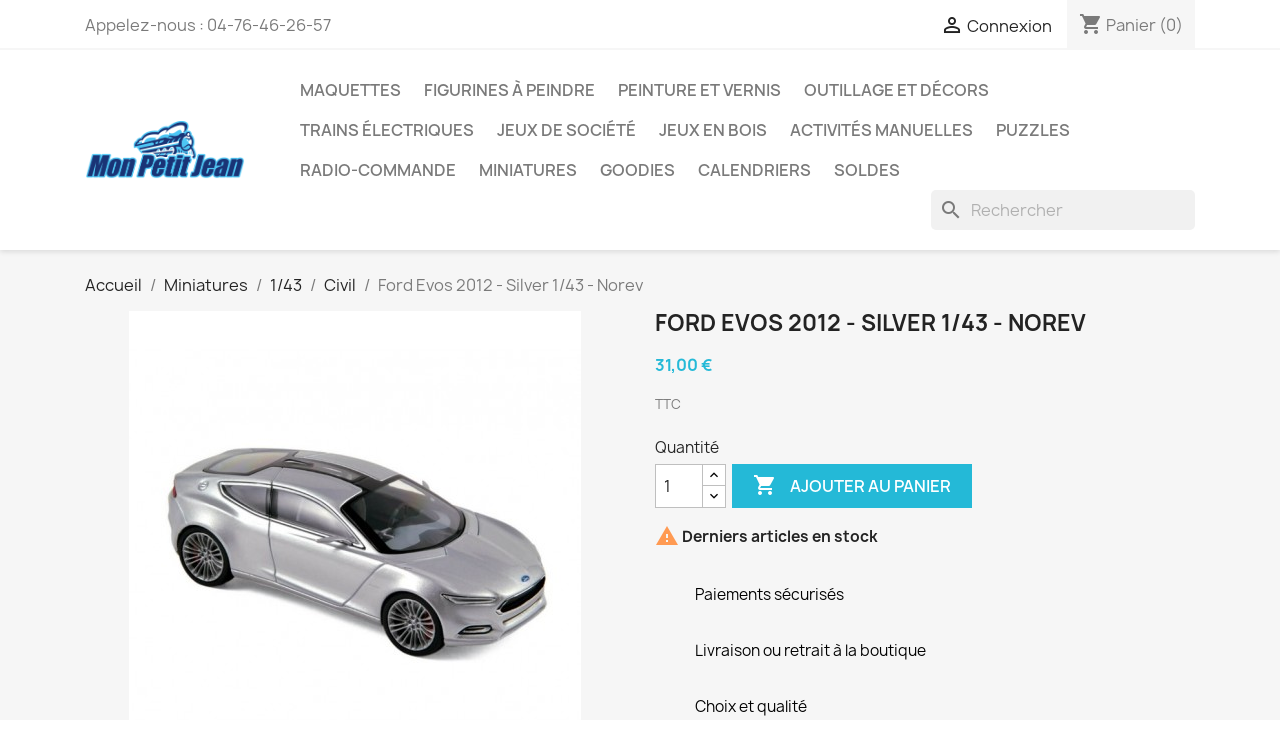

--- FILE ---
content_type: text/html; charset=utf-8
request_url: https://www.monpetitjean.fr/civil/2696-ford-evos-2012-silver-1-43-norev.html
body_size: 13379
content:
<!doctype html>
<html lang="fr-FR">

  <head>
    
      
  <meta charset="utf-8">


  <meta http-equiv="x-ua-compatible" content="ie=edge">



  <title>Ford Evos 2012 - Silver 1/43 - Norev</title>
  
    
  
  <meta name="description" content="">
  <meta name="keywords" content="">
      <meta name="robots" content="index, follow">
        <link rel="canonical" href="https://www.monpetitjean.fr/civil/2696-ford-evos-2012-silver-1-43-norev.html">
    
      
  
  
    <script type="application/ld+json">
  {
    "@context": "https://schema.org",
    "@type": "Organization",
    "name" : "Mon Petit Jean",
    "url" : "https://www.monpetitjean.fr/",
          "logo": {
        "@type": "ImageObject",
        "url":"https://www.monpetitjean.fr/img/monpetitjeanecommerce-solidairefr-logo-1586004532.jpg"
      }
      }
</script>

<script type="application/ld+json">
  {
    "@context": "https://schema.org",
    "@type": "WebPage",
    "isPartOf": {
      "@type": "WebSite",
      "url":  "https://www.monpetitjean.fr/",
      "name": "Mon Petit Jean"
    },
    "name": "Ford Evos 2012 - Silver 1/43 - Norev",
    "url":  "https://www.monpetitjean.fr/civil/2696-ford-evos-2012-silver-1-43-norev.html"
  }
</script>


  <script type="application/ld+json">
    {
      "@context": "https://schema.org",
      "@type": "BreadcrumbList",
      "itemListElement": [
                  {
            "@type": "ListItem",
            "position": 1,
            "name": "Accueil",
            "item": "https://www.monpetitjean.fr/"
          },                  {
            "@type": "ListItem",
            "position": 2,
            "name": "Miniatures",
            "item": "https://www.monpetitjean.fr/173-miniatures"
          },                  {
            "@type": "ListItem",
            "position": 3,
            "name": "1/43",
            "item": "https://www.monpetitjean.fr/175-143"
          },                  {
            "@type": "ListItem",
            "position": 4,
            "name": "Civil",
            "item": "https://www.monpetitjean.fr/177-civil"
          },                  {
            "@type": "ListItem",
            "position": 5,
            "name": "Ford Evos 2012 - Silver 1/43 - Norev",
            "item": "https://www.monpetitjean.fr/civil/2696-ford-evos-2012-silver-1-43-norev.html"
          }              ]
    }
  </script>
  
  
  
  <script type="application/ld+json">
  {
    "@context": "https://schema.org/",
    "@type": "Product",
    "name": "Ford Evos 2012 - Silver 1/43 - Norev",
    "description": "",
    "category": "Civil",
    "image" :"https://www.monpetitjean.fr/2797-home_default/ford-evos-2012-silver-1-43-norev.jpg",    "sku": "270536",
    "mpn": "270536"
        ,
    "brand": {
      "@type": "Thing",
      "name": "Mon Petit Jean"
    }
                ,
    "offers": {
      "@type": "Offer",
      "priceCurrency": "EUR",
      "name": "Ford Evos 2012 - Silver 1/43 - Norev",
      "price": "31",
      "url": "https://www.monpetitjean.fr/civil/2696-ford-evos-2012-silver-1-43-norev.html",
      "priceValidUntil": "2026-01-03",
              "image": ["https://www.monpetitjean.fr/2797-large_default/ford-evos-2012-silver-1-43-norev.jpg"],
            "sku": "270536",
      "mpn": "270536",
                        "availability": "https://schema.org/InStock",
      "seller": {
        "@type": "Organization",
        "name": "Mon Petit Jean"
      }
    }
      }
</script>

  
  
    
  

  
    <meta property="og:title" content="Ford Evos 2012 - Silver 1/43 - Norev" />
    <meta property="og:description" content="" />
    <meta property="og:url" content="https://www.monpetitjean.fr/civil/2696-ford-evos-2012-silver-1-43-norev.html" />
    <meta property="og:site_name" content="Mon Petit Jean" />
        



  <meta name="viewport" content="width=device-width, initial-scale=1">



  <link rel="icon" type="image/vnd.microsoft.icon" href="https://www.monpetitjean.fr/img/favicon.ico?1605369805">
  <link rel="shortcut icon" type="image/x-icon" href="https://www.monpetitjean.fr/img/favicon.ico?1605369805">



    <link rel="stylesheet" href="https://www.monpetitjean.fr/themes/classic/assets/css/theme.css" type="text/css" media="all">
  <link rel="stylesheet" href="https://www.monpetitjean.fr/modules/blockreassurance/views/dist/front.css" type="text/css" media="all">
  <link rel="stylesheet" href="https://www.monpetitjean.fr/modules/ps_socialfollow/views/css/ps_socialfollow.css" type="text/css" media="all">
  <link rel="stylesheet" href="https://www.monpetitjean.fr/modules/paypal/views/css/paypal_fo.css" type="text/css" media="all">
  <link rel="stylesheet" href="https://www.monpetitjean.fr/modules/ps_searchbar/ps_searchbar.css" type="text/css" media="all">
  <link rel="stylesheet" href="https://www.monpetitjean.fr/modules/mrshopmailnotifications/css/mrshopmailnotifications.css" type="text/css" media="all">
  <link rel="stylesheet" href="https://www.monpetitjean.fr/js/jquery/ui/themes/base/minified/jquery-ui.min.css" type="text/css" media="all">
  <link rel="stylesheet" href="https://www.monpetitjean.fr/js/jquery/ui/themes/base/minified/jquery.ui.theme.min.css" type="text/css" media="all">
  <link rel="stylesheet" href="https://www.monpetitjean.fr/modules/ps_imageslider/css/homeslider.css" type="text/css" media="all">




  

  <script type="text/javascript">
        var prestashop = {"cart":{"products":[],"totals":{"total":{"type":"total","label":"Total","amount":0,"value":"0,00\u00a0\u20ac"},"total_including_tax":{"type":"total","label":"Total TTC","amount":0,"value":"0,00\u00a0\u20ac"},"total_excluding_tax":{"type":"total","label":"Total HT :","amount":0,"value":"0,00\u00a0\u20ac"}},"subtotals":{"products":{"type":"products","label":"Sous-total","amount":0,"value":"0,00\u00a0\u20ac"},"discounts":null,"shipping":{"type":"shipping","label":"Livraison","amount":0,"value":""},"tax":null},"products_count":0,"summary_string":"0 articles","vouchers":{"allowed":1,"added":[]},"discounts":[],"minimalPurchase":0,"minimalPurchaseRequired":""},"currency":{"id":1,"name":"Euro","iso_code":"EUR","iso_code_num":"978","sign":"\u20ac"},"customer":{"lastname":null,"firstname":null,"email":null,"birthday":null,"newsletter":null,"newsletter_date_add":null,"optin":null,"website":null,"company":null,"siret":null,"ape":null,"is_logged":false,"gender":{"type":null,"name":null},"addresses":[]},"language":{"name":"Fran\u00e7ais (French)","iso_code":"fr","locale":"fr-FR","language_code":"fr","is_rtl":"0","date_format_lite":"d\/m\/Y","date_format_full":"d\/m\/Y H:i:s","id":1},"page":{"title":"","canonical":"https:\/\/www.monpetitjean.fr\/civil\/2696-ford-evos-2012-silver-1-43-norev.html","meta":{"title":"Ford Evos 2012 - Silver 1\/43 - Norev","description":"","keywords":"","robots":"index"},"page_name":"product","body_classes":{"lang-fr":true,"lang-rtl":false,"country-FR":true,"currency-EUR":true,"layout-full-width":true,"page-product":true,"tax-display-enabled":true,"product-id-2696":true,"product-Ford Evos 2012 - Silver 1\/43 - Norev":true,"product-id-category-177":true,"product-id-manufacturer-0":true,"product-id-supplier-0":true,"product-available-for-order":true},"admin_notifications":[]},"shop":{"name":"Mon Petit Jean","logo":"https:\/\/www.monpetitjean.fr\/img\/monpetitjeanecommerce-solidairefr-logo-1586004532.jpg","stores_icon":"https:\/\/www.monpetitjean.fr\/img\/logo_stores.png","favicon":"https:\/\/www.monpetitjean.fr\/img\/favicon.ico"},"urls":{"base_url":"https:\/\/www.monpetitjean.fr\/","current_url":"https:\/\/www.monpetitjean.fr\/civil\/2696-ford-evos-2012-silver-1-43-norev.html","shop_domain_url":"https:\/\/www.monpetitjean.fr","img_ps_url":"https:\/\/www.monpetitjean.fr\/img\/","img_cat_url":"https:\/\/www.monpetitjean.fr\/img\/c\/","img_lang_url":"https:\/\/www.monpetitjean.fr\/img\/l\/","img_prod_url":"https:\/\/www.monpetitjean.fr\/img\/p\/","img_manu_url":"https:\/\/www.monpetitjean.fr\/img\/m\/","img_sup_url":"https:\/\/www.monpetitjean.fr\/img\/su\/","img_ship_url":"https:\/\/www.monpetitjean.fr\/img\/s\/","img_store_url":"https:\/\/www.monpetitjean.fr\/img\/st\/","img_col_url":"https:\/\/www.monpetitjean.fr\/img\/co\/","img_url":"https:\/\/www.monpetitjean.fr\/themes\/classic\/assets\/img\/","css_url":"https:\/\/www.monpetitjean.fr\/themes\/classic\/assets\/css\/","js_url":"https:\/\/www.monpetitjean.fr\/themes\/classic\/assets\/js\/","pic_url":"https:\/\/www.monpetitjean.fr\/upload\/","pages":{"address":"https:\/\/www.monpetitjean.fr\/adresse","addresses":"https:\/\/www.monpetitjean.fr\/adresses","authentication":"https:\/\/www.monpetitjean.fr\/connexion","cart":"https:\/\/www.monpetitjean.fr\/panier","category":"https:\/\/www.monpetitjean.fr\/index.php?controller=category","cms":"https:\/\/www.monpetitjean.fr\/index.php?controller=cms","contact":"https:\/\/www.monpetitjean.fr\/nous-contacter","discount":"https:\/\/www.monpetitjean.fr\/reduction","guest_tracking":"https:\/\/www.monpetitjean.fr\/suivi-commande-invite","history":"https:\/\/www.monpetitjean.fr\/historique-commandes","identity":"https:\/\/www.monpetitjean.fr\/identite","index":"https:\/\/www.monpetitjean.fr\/","my_account":"https:\/\/www.monpetitjean.fr\/mon-compte","order_confirmation":"https:\/\/www.monpetitjean.fr\/confirmation-commande","order_detail":"https:\/\/www.monpetitjean.fr\/index.php?controller=order-detail","order_follow":"https:\/\/www.monpetitjean.fr\/suivi-commande","order":"https:\/\/www.monpetitjean.fr\/commande","order_return":"https:\/\/www.monpetitjean.fr\/index.php?controller=order-return","order_slip":"https:\/\/www.monpetitjean.fr\/avoirs","pagenotfound":"https:\/\/www.monpetitjean.fr\/page-introuvable","password":"https:\/\/www.monpetitjean.fr\/recuperation-mot-de-passe","pdf_invoice":"https:\/\/www.monpetitjean.fr\/index.php?controller=pdf-invoice","pdf_order_return":"https:\/\/www.monpetitjean.fr\/index.php?controller=pdf-order-return","pdf_order_slip":"https:\/\/www.monpetitjean.fr\/index.php?controller=pdf-order-slip","prices_drop":"https:\/\/www.monpetitjean.fr\/promotions","product":"https:\/\/www.monpetitjean.fr\/index.php?controller=product","search":"https:\/\/www.monpetitjean.fr\/recherche","sitemap":"https:\/\/www.monpetitjean.fr\/plan du site","stores":"https:\/\/www.monpetitjean.fr\/magasins","supplier":"https:\/\/www.monpetitjean.fr\/fournisseur","register":"https:\/\/www.monpetitjean.fr\/connexion?create_account=1","order_login":"https:\/\/www.monpetitjean.fr\/commande?login=1"},"alternative_langs":[],"theme_assets":"\/themes\/classic\/assets\/","actions":{"logout":"https:\/\/www.monpetitjean.fr\/?mylogout="},"no_picture_image":{"bySize":{"small_default":{"url":"https:\/\/www.monpetitjean.fr\/img\/p\/fr-default-small_default.jpg","width":98,"height":98},"cart_default":{"url":"https:\/\/www.monpetitjean.fr\/img\/p\/fr-default-cart_default.jpg","width":125,"height":125},"home_default":{"url":"https:\/\/www.monpetitjean.fr\/img\/p\/fr-default-home_default.jpg","width":250,"height":250},"medium_default":{"url":"https:\/\/www.monpetitjean.fr\/img\/p\/fr-default-medium_default.jpg","width":452,"height":452},"large_default":{"url":"https:\/\/www.monpetitjean.fr\/img\/p\/fr-default-large_default.jpg","width":800,"height":800}},"small":{"url":"https:\/\/www.monpetitjean.fr\/img\/p\/fr-default-small_default.jpg","width":98,"height":98},"medium":{"url":"https:\/\/www.monpetitjean.fr\/img\/p\/fr-default-home_default.jpg","width":250,"height":250},"large":{"url":"https:\/\/www.monpetitjean.fr\/img\/p\/fr-default-large_default.jpg","width":800,"height":800},"legend":""}},"configuration":{"display_taxes_label":true,"display_prices_tax_incl":true,"is_catalog":false,"show_prices":true,"opt_in":{"partner":true},"quantity_discount":{"type":"discount","label":"Remise sur prix unitaire"},"voucher_enabled":1,"return_enabled":0},"field_required":[],"breadcrumb":{"links":[{"title":"Accueil","url":"https:\/\/www.monpetitjean.fr\/"},{"title":"Miniatures","url":"https:\/\/www.monpetitjean.fr\/173-miniatures"},{"title":"1\/43","url":"https:\/\/www.monpetitjean.fr\/175-143"},{"title":"Civil","url":"https:\/\/www.monpetitjean.fr\/177-civil"},{"title":"Ford Evos 2012 - Silver 1\/43 - Norev","url":"https:\/\/www.monpetitjean.fr\/civil\/2696-ford-evos-2012-silver-1-43-norev.html"}],"count":5},"link":{"protocol_link":"https:\/\/","protocol_content":"https:\/\/"},"time":1766173581,"static_token":"d0daba65f945b7601c5dde02a27e4f4e","token":"3b185c25315e9d1715459a1ba807163f","debug":false};
        var psemailsubscription_subscription = "https:\/\/www.monpetitjean.fr\/module\/ps_emailsubscription\/subscription";
        var psr_icon_color = "#F19D76";
      </script>



  
<!-- emarketing start -->










<!-- emarketing end -->    
    <!-- Global Site Tag (gtag.js) - Google Analytics -->
    <script async src="https://www.googletagmanager.com/gtag/js?id=UA-162779120-1"></script>
    <script>
      window.dataLayer = window.dataLayer || [];
      function gtag(){dataLayer.push(arguments);}
      gtag('js', new Date());
      gtag('config', 'UA-162779120-1');
    </script>
    

<script type="application/ld+json">{"@context":"https:\/\/schema.org\/","@type":"Product","sku":"270536","mpn":"2696","name":"Ford Evos 2012 - Silver 1/43 - Norev","description":"","releaseDate":"2021-10-26 15:04:06","brand":{"@type":"Thing","name":""},"url":"https://www.monpetitjean.fr/civil/2696-ford-evos-2012-silver-1-43-norev.html","category":"Civil","image":{"@type":"ImageObject","url":"www.monpetitjean.fr/2797-large_default/ford-evos-2012-silver-1-43-norev.jpg","width":1024,"height":680},"offers":{"@type":"Offer","price":"31","priceCurrency":"EUR","availability":"https:\/\/schema.org\/InStock","itemCondition":"NewCondition","seller":{"@type":"Organization","@id":"https://www.monpetitjean.fr/","name":"Mon Petit Jean","url":"https://www.monpetitjean.fr/","logo":"https://www.monpetitjean.fr//img/monpetitjeanecommerce-solidairefr-logo-1586004532.jpg"},"url":"https://www.monpetitjean.fr/civil/2696-ford-evos-2012-silver-1-43-norev.html","priceValidUntil":"2025-12-31"}}</script>


<script>
  gtag('event', 'page_view', {
    'send_to': '',
    'user_id': {if isset($ever_customer) && $ever_customer}{$ever_customer->id|escape:'htmlall':'UTF-8'}{else}false{/if},
    'value': {$product.price|escape:'htmlall':'UTF-8'},
    'items': [{
      'id': {$product.id|escape:'htmlall':'UTF-8'},
      'google_business_vertical': 'retail'
    }, {
      'id': {$product.id|escape:'htmlall':'UTF-8'},
      'location_id': false,
      'google_business_vertical': 'custom'
    }]
  });
</script>

<link rel="preconnect" href="https://analytics.twitter.com">
<link rel="preconnect" href="https://t.co">
<link rel="preconnect" href="https://stats.g.doubleclick.net">
<link rel="preconnect" href="https://www.google-analytics.com">
<link rel="preconnect" href="https://www.googleadservices.com">
<link rel="preconnect" href="https://sjs.bizographics.com">
<link rel="preconnect" href="https://www.google.com">
<link rel="preconnect" href="https://www.facebook.com">
<link rel="preconnect" href="https://www.google.fr">
<link rel="preconnect" href="https://googleads.g.doubleclick.net">
<link rel="preconnect" href="https://static.ads-twitter.com">
<link rel="preconnect" href="https://connect.facebook.net">
<link rel="preconnect" href="https://www.googletagmanager.com">
<link rel="preconnect" href="https://px.ads.linkedin.com">
<meta name="reply-to" content="contact@monpetitjean.fr">
<meta name="identifier-url" content="www.monpetitjean.fr">
<meta name="copyright" content="Copyright &copy;2025 Mon Petit Jean">

<!-- Global Site Tag (gtag.js) - Google Analytics -->
<script async src="https://www.googletagmanager.com/gtag/js?id=UA-162779120-1"></script>
<script>
  window.dataLayer = window.dataLayer || [];
  function gtag(){dataLayer.push(arguments);}
  gtag('js', new Date());
  gtag('config', 'UA-162779120-1');
</script>




    
  <meta property="og:type" content="product">
      <meta property="og:image" content="https://www.monpetitjean.fr/2797-large_default/ford-evos-2012-silver-1-43-norev.jpg">
  
      <meta property="product:pretax_price:amount" content="25.833333">
    <meta property="product:pretax_price:currency" content="EUR">
    <meta property="product:price:amount" content="31">
    <meta property="product:price:currency" content="EUR">
    
  </head>

  <body id="product" class="lang-fr country-fr currency-eur layout-full-width page-product tax-display-enabled product-id-2696 product-ford-evos-2012-silver-1-43-norev product-id-category-177 product-id-manufacturer-0 product-id-supplier-0 product-available-for-order">

    
      
    

    <main>
      
              

      <header id="header">
        
          
  <div class="header-banner">
    
  </div>



  <nav class="header-nav">
    <div class="container">
      <div class="row">
        <div class="hidden-sm-down">
          <div class="col-md-5 col-xs-12">
            <div id="_desktop_contact_link">
  <div id="contact-link">
                Appelez-nous : <span>04-76-46-26-57</span>
      </div>
</div>

          </div>
          <div class="col-md-7 right-nav">
              <div id="_desktop_user_info">
  <div class="user-info">
          <a
        href="https://www.monpetitjean.fr/mon-compte"
        title="Identifiez-vous"
        rel="nofollow"
      >
        <i class="material-icons">&#xE7FF;</i>
        <span class="hidden-sm-down">Connexion</span>
      </a>
      </div>
</div>
<div id="_desktop_cart">
  <div class="blockcart cart-preview inactive" data-refresh-url="//www.monpetitjean.fr/module/ps_shoppingcart/ajax">
    <div class="header">
              <i class="material-icons shopping-cart" aria-hidden="true">shopping_cart</i>
        <span class="hidden-sm-down">Panier</span>
        <span class="cart-products-count">(0)</span>
          </div>
  </div>
</div>

          </div>
        </div>
        <div class="hidden-md-up text-sm-center mobile">
          <div class="float-xs-left" id="menu-icon">
            <i class="material-icons d-inline">&#xE5D2;</i>
          </div>
          <div class="float-xs-right" id="_mobile_cart"></div>
          <div class="float-xs-right" id="_mobile_user_info"></div>
          <div class="top-logo" id="_mobile_logo"></div>
          <div class="clearfix"></div>
        </div>
      </div>
    </div>
  </nav>



  <div class="header-top">
    <div class="container">
       <div class="row">
        <div class="col-md-2 hidden-sm-down" id="_desktop_logo">
                                    
  <a href="https://www.monpetitjean.fr/">
    <img
      class="logo img-fluid"
      src="https://www.monpetitjean.fr/img/monpetitjeanecommerce-solidairefr-logo-1586004532.jpg"
      alt="Mon Petit Jean"
      width="1413"
      height="504">
  </a>

                              </div>
        <div class="header-top-right col-md-10 col-sm-12 position-static">
          

<div class="menu js-top-menu position-static hidden-sm-down" id="_desktop_top_menu">
    
          <ul class="top-menu" id="top-menu" data-depth="0">
                    <li class="category" id="category-16">
                          <a
                class="dropdown-item"
                href="https://www.monpetitjean.fr/16-maquettes" data-depth="0"
                              >
                                                                      <span class="float-xs-right hidden-md-up">
                    <span data-target="#top_sub_menu_50292" data-toggle="collapse" class="navbar-toggler collapse-icons">
                      <i class="material-icons add">&#xE313;</i>
                      <i class="material-icons remove">&#xE316;</i>
                    </span>
                  </span>
                                Maquettes
              </a>
                            <div  class="popover sub-menu js-sub-menu collapse" id="top_sub_menu_50292">
                
          <ul class="top-menu"  data-depth="1">
                    <li class="category" id="category-44">
                          <a
                class="dropdown-item dropdown-submenu"
                href="https://www.monpetitjean.fr/44-avions" data-depth="1"
                              >
                                                                      <span class="float-xs-right hidden-md-up">
                    <span data-target="#top_sub_menu_42516" data-toggle="collapse" class="navbar-toggler collapse-icons">
                      <i class="material-icons add">&#xE313;</i>
                      <i class="material-icons remove">&#xE316;</i>
                    </span>
                  </span>
                                Avions
              </a>
                            <div  class="collapse" id="top_sub_menu_42516">
                
          <ul class="top-menu"  data-depth="2">
                    <li class="category" id="category-18">
                          <a
                class="dropdown-item"
                href="https://www.monpetitjean.fr/18-172" data-depth="2"
                              >
                                1/72
              </a>
                          </li>
                    <li class="category" id="category-39">
                          <a
                class="dropdown-item"
                href="https://www.monpetitjean.fr/39-148" data-depth="2"
                              >
                                1/48
              </a>
                          </li>
                    <li class="category" id="category-188">
                          <a
                class="dropdown-item"
                href="https://www.monpetitjean.fr/188-132" data-depth="2"
                              >
                                1/32
              </a>
                          </li>
                    <li class="category" id="category-37">
                          <a
                class="dropdown-item"
                href="https://www.monpetitjean.fr/37-autres" data-depth="2"
                              >
                                Autres
              </a>
                          </li>
              </ul>
    
              </div>
                          </li>
                    <li class="category" id="category-43">
                          <a
                class="dropdown-item dropdown-submenu"
                href="https://www.monpetitjean.fr/43-blindes" data-depth="1"
                              >
                                                                      <span class="float-xs-right hidden-md-up">
                    <span data-target="#top_sub_menu_30717" data-toggle="collapse" class="navbar-toggler collapse-icons">
                      <i class="material-icons add">&#xE313;</i>
                      <i class="material-icons remove">&#xE316;</i>
                    </span>
                  </span>
                                Blindés
              </a>
                            <div  class="collapse" id="top_sub_menu_30717">
                
          <ul class="top-menu"  data-depth="2">
                    <li class="category" id="category-17">
                          <a
                class="dropdown-item"
                href="https://www.monpetitjean.fr/17-135" data-depth="2"
                              >
                                1/35
              </a>
                          </li>
                    <li class="category" id="category-51">
                          <a
                class="dropdown-item"
                href="https://www.monpetitjean.fr/51-172" data-depth="2"
                              >
                                1/72
              </a>
                          </li>
                    <li class="category" id="category-52">
                          <a
                class="dropdown-item"
                href="https://www.monpetitjean.fr/52-autres" data-depth="2"
                              >
                                Autres
              </a>
                          </li>
              </ul>
    
              </div>
                          </li>
                    <li class="category" id="category-45">
                          <a
                class="dropdown-item dropdown-submenu"
                href="https://www.monpetitjean.fr/45-civil" data-depth="1"
                              >
                                                                      <span class="float-xs-right hidden-md-up">
                    <span data-target="#top_sub_menu_3158" data-toggle="collapse" class="navbar-toggler collapse-icons">
                      <i class="material-icons add">&#xE313;</i>
                      <i class="material-icons remove">&#xE316;</i>
                    </span>
                  </span>
                                Civil
              </a>
                            <div  class="collapse" id="top_sub_menu_3158">
                
          <ul class="top-menu"  data-depth="2">
                    <li class="category" id="category-38">
                          <a
                class="dropdown-item"
                href="https://www.monpetitjean.fr/38-124" data-depth="2"
                              >
                                1/24
              </a>
                          </li>
                    <li class="category" id="category-49">
                          <a
                class="dropdown-item"
                href="https://www.monpetitjean.fr/49-112" data-depth="2"
                              >
                                1/12
              </a>
                          </li>
                    <li class="category" id="category-50">
                          <a
                class="dropdown-item"
                href="https://www.monpetitjean.fr/50-autres" data-depth="2"
                              >
                                Autres
              </a>
                          </li>
              </ul>
    
              </div>
                          </li>
                    <li class="category" id="category-206">
                          <a
                class="dropdown-item dropdown-submenu"
                href="https://www.monpetitjean.fr/206-series-anime-sf" data-depth="1"
                              >
                                                                      <span class="float-xs-right hidden-md-up">
                    <span data-target="#top_sub_menu_73533" data-toggle="collapse" class="navbar-toggler collapse-icons">
                      <i class="material-icons add">&#xE313;</i>
                      <i class="material-icons remove">&#xE316;</i>
                    </span>
                  </span>
                                Séries - Anime - SF
              </a>
                            <div  class="collapse" id="top_sub_menu_73533">
                
          <ul class="top-menu"  data-depth="2">
                    <li class="category" id="category-201">
                          <a
                class="dropdown-item"
                href="https://www.monpetitjean.fr/201-gundam" data-depth="2"
                              >
                                Gundam
              </a>
                          </li>
                    <li class="category" id="category-207">
                          <a
                class="dropdown-item"
                href="https://www.monpetitjean.fr/207-one-piece" data-depth="2"
                              >
                                One Piece
              </a>
                          </li>
                    <li class="category" id="category-208">
                          <a
                class="dropdown-item"
                href="https://www.monpetitjean.fr/208-transformers" data-depth="2"
                              >
                                Transformers
              </a>
                          </li>
                    <li class="category" id="category-209">
                          <a
                class="dropdown-item"
                href="https://www.monpetitjean.fr/209-autres-series" data-depth="2"
                              >
                                Autres séries
              </a>
                          </li>
              </ul>
    
              </div>
                          </li>
                    <li class="category" id="category-46">
                          <a
                class="dropdown-item dropdown-submenu"
                href="https://www.monpetitjean.fr/46-bateaux" data-depth="1"
                              >
                                                                      <span class="float-xs-right hidden-md-up">
                    <span data-target="#top_sub_menu_71742" data-toggle="collapse" class="navbar-toggler collapse-icons">
                      <i class="material-icons add">&#xE313;</i>
                      <i class="material-icons remove">&#xE316;</i>
                    </span>
                  </span>
                                Bateaux
              </a>
                            <div  class="collapse" id="top_sub_menu_71742">
                
          <ul class="top-menu"  data-depth="2">
                    <li class="category" id="category-53">
                          <a
                class="dropdown-item"
                href="https://www.monpetitjean.fr/53-1350" data-depth="2"
                              >
                                1/350
              </a>
                          </li>
                    <li class="category" id="category-54">
                          <a
                class="dropdown-item"
                href="https://www.monpetitjean.fr/54-autres" data-depth="2"
                              >
                                Autres
              </a>
                          </li>
              </ul>
    
              </div>
                          </li>
                    <li class="category" id="category-31">
                          <a
                class="dropdown-item dropdown-submenu"
                href="https://www.monpetitjean.fr/31-maquettes-bois" data-depth="1"
                              >
                                Maquettes bois
              </a>
                          </li>
                    <li class="category" id="category-48">
                          <a
                class="dropdown-item dropdown-submenu"
                href="https://www.monpetitjean.fr/48-kits-de-depart" data-depth="1"
                              >
                                Kits de départ
              </a>
                          </li>
                    <li class="category" id="category-68">
                          <a
                class="dropdown-item dropdown-submenu"
                href="https://www.monpetitjean.fr/68-briques-encastrables" data-depth="1"
                              >
                                Briques encastrables
              </a>
                          </li>
                    <li class="category" id="category-164">
                          <a
                class="dropdown-item dropdown-submenu"
                href="https://www.monpetitjean.fr/164-eggs" data-depth="1"
                              >
                                Eggs
              </a>
                          </li>
                    <li class="category" id="category-186">
                          <a
                class="dropdown-item dropdown-submenu"
                href="https://www.monpetitjean.fr/186-livres" data-depth="1"
                              >
                                Livres
              </a>
                          </li>
                    <li class="category" id="category-47">
                          <a
                class="dropdown-item dropdown-submenu"
                href="https://www.monpetitjean.fr/47-divers" data-depth="1"
                              >
                                Divers
              </a>
                          </li>
              </ul>
    
              </div>
                          </li>
                    <li class="category" id="category-33">
                          <a
                class="dropdown-item"
                href="https://www.monpetitjean.fr/33-figurines-a-peindre" data-depth="0"
                              >
                                                                      <span class="float-xs-right hidden-md-up">
                    <span data-target="#top_sub_menu_50660" data-toggle="collapse" class="navbar-toggler collapse-icons">
                      <i class="material-icons add">&#xE313;</i>
                      <i class="material-icons remove">&#xE316;</i>
                    </span>
                  </span>
                                Figurines à peindre
              </a>
                            <div  class="popover sub-menu js-sub-menu collapse" id="top_sub_menu_50660">
                
          <ul class="top-menu"  data-depth="1">
                    <li class="category" id="category-34">
                          <a
                class="dropdown-item dropdown-submenu"
                href="https://www.monpetitjean.fr/34-figurines-124-132-148" data-depth="1"
                              >
                                Figurines 1/24, 1/32, 1/48
              </a>
                          </li>
                    <li class="category" id="category-35">
                          <a
                class="dropdown-item dropdown-submenu"
                href="https://www.monpetitjean.fr/35-figurines-135" data-depth="1"
                              >
                                Figurines 1/35
              </a>
                          </li>
                    <li class="category" id="category-36">
                          <a
                class="dropdown-item dropdown-submenu"
                href="https://www.monpetitjean.fr/36-figurines-172" data-depth="1"
                              >
                                Figurines 1/72
              </a>
                          </li>
              </ul>
    
              </div>
                          </li>
                    <li class="category" id="category-30">
                          <a
                class="dropdown-item"
                href="https://www.monpetitjean.fr/30-peinture-et-vernis" data-depth="0"
                              >
                                                                      <span class="float-xs-right hidden-md-up">
                    <span data-target="#top_sub_menu_24296" data-toggle="collapse" class="navbar-toggler collapse-icons">
                      <i class="material-icons add">&#xE313;</i>
                      <i class="material-icons remove">&#xE316;</i>
                    </span>
                  </span>
                                Peinture et Vernis
              </a>
                            <div  class="popover sub-menu js-sub-menu collapse" id="top_sub_menu_24296">
                
          <ul class="top-menu"  data-depth="1">
                    <li class="category" id="category-19">
                          <a
                class="dropdown-item dropdown-submenu"
                href="https://www.monpetitjean.fr/19-peintures-humbrol-14ml" data-depth="1"
                              >
                                Peintures Humbrol 14ml
              </a>
                          </li>
                    <li class="category" id="category-20">
                          <a
                class="dropdown-item dropdown-submenu"
                href="https://www.monpetitjean.fr/20-peintures-tamiya-x-xf-11ml" data-depth="1"
                              >
                                Peintures Tamiya X-XF 11ml
              </a>
                          </li>
                    <li class="category" id="category-21">
                          <a
                class="dropdown-item dropdown-submenu"
                href="https://www.monpetitjean.fr/21-spray-tamiya-100ml" data-depth="1"
                              >
                                Spray Tamiya 100ml
              </a>
                          </li>
                    <li class="category" id="category-32">
                          <a
                class="dropdown-item dropdown-submenu"
                href="https://www.monpetitjean.fr/32-peintures-tamiya-lp-11ml" data-depth="1"
                              >
                                Peintures Tamiya LP 11ml
              </a>
                          </li>
                    <li class="category" id="category-80">
                          <a
                class="dropdown-item dropdown-submenu"
                href="https://www.monpetitjean.fr/80-peintures-heller-12ml" data-depth="1"
                              >
                                Peintures Heller 12ml
              </a>
                          </li>
                    <li class="category" id="category-56">
                          <a
                class="dropdown-item dropdown-submenu"
                href="https://www.monpetitjean.fr/56-pinceaux" data-depth="1"
                              >
                                Pinceaux
              </a>
                          </li>
                    <li class="category" id="category-57">
                          <a
                class="dropdown-item dropdown-submenu"
                href="https://www.monpetitjean.fr/57-apprets" data-depth="1"
                              >
                                Apprêts
              </a>
                          </li>
                    <li class="category" id="category-58">
                          <a
                class="dropdown-item dropdown-submenu"
                href="https://www.monpetitjean.fr/58-masquage" data-depth="1"
                              >
                                Masquage
              </a>
                          </li>
                    <li class="category" id="category-55">
                          <a
                class="dropdown-item dropdown-submenu"
                href="https://www.monpetitjean.fr/55-vernis" data-depth="1"
                              >
                                Vernis
              </a>
                          </li>
              </ul>
    
              </div>
                          </li>
                    <li class="category" id="category-22">
                          <a
                class="dropdown-item"
                href="https://www.monpetitjean.fr/22-outillage-et-decors" data-depth="0"
                              >
                                                                      <span class="float-xs-right hidden-md-up">
                    <span data-target="#top_sub_menu_33509" data-toggle="collapse" class="navbar-toggler collapse-icons">
                      <i class="material-icons add">&#xE313;</i>
                      <i class="material-icons remove">&#xE316;</i>
                    </span>
                  </span>
                                Outillage et Décors
              </a>
                            <div  class="popover sub-menu js-sub-menu collapse" id="top_sub_menu_33509">
                
          <ul class="top-menu"  data-depth="1">
                    <li class="category" id="category-59">
                          <a
                class="dropdown-item dropdown-submenu"
                href="https://www.monpetitjean.fr/59-decoupe" data-depth="1"
                              >
                                Découpe
              </a>
                          </li>
                    <li class="category" id="category-60">
                          <a
                class="dropdown-item dropdown-submenu"
                href="https://www.monpetitjean.fr/60-poncage" data-depth="1"
                              >
                                Ponçage
              </a>
                          </li>
                    <li class="category" id="category-61">
                          <a
                class="dropdown-item dropdown-submenu"
                href="https://www.monpetitjean.fr/61-mastics" data-depth="1"
                              >
                                Mastics
              </a>
                          </li>
                    <li class="category" id="category-62">
                          <a
                class="dropdown-item dropdown-submenu"
                href="https://www.monpetitjean.fr/62-colles" data-depth="1"
                              >
                                Colles
              </a>
                          </li>
                    <li class="category" id="category-63">
                          <a
                class="dropdown-item dropdown-submenu"
                href="https://www.monpetitjean.fr/63-jus-et-pigments" data-depth="1"
                              >
                                Jus et Pigments
              </a>
                          </li>
                    <li class="category" id="category-64">
                          <a
                class="dropdown-item dropdown-submenu"
                href="https://www.monpetitjean.fr/64-decors" data-depth="1"
                              >
                                Décors
              </a>
                          </li>
                    <li class="category" id="category-65">
                          <a
                class="dropdown-item dropdown-submenu"
                href="https://www.monpetitjean.fr/65-divers" data-depth="1"
                              >
                                Divers
              </a>
                          </li>
                    <li class="category" id="category-81">
                          <a
                class="dropdown-item dropdown-submenu"
                href="https://www.monpetitjean.fr/81-materiaux" data-depth="1"
                              >
                                                                      <span class="float-xs-right hidden-md-up">
                    <span data-target="#top_sub_menu_1117" data-toggle="collapse" class="navbar-toggler collapse-icons">
                      <i class="material-icons add">&#xE313;</i>
                      <i class="material-icons remove">&#xE316;</i>
                    </span>
                  </span>
                                Matériaux
              </a>
                            <div  class="collapse" id="top_sub_menu_1117">
                
          <ul class="top-menu"  data-depth="2">
                    <li class="category" id="category-82">
                          <a
                class="dropdown-item"
                href="https://www.monpetitjean.fr/82-tubes-et-tiges-laiton" data-depth="2"
                              >
                                Tubes et tiges laiton
              </a>
                          </li>
                    <li class="category" id="category-83">
                          <a
                class="dropdown-item"
                href="https://www.monpetitjean.fr/83-plaques-et-profiles-styrene" data-depth="2"
                              >
                                Plaques et Profilés Styrène
              </a>
                          </li>
              </ul>
    
              </div>
                          </li>
              </ul>
    
              </div>
                          </li>
                    <li class="category" id="category-13">
                          <a
                class="dropdown-item"
                href="https://www.monpetitjean.fr/13-trains-electriques" data-depth="0"
                              >
                                                                      <span class="float-xs-right hidden-md-up">
                    <span data-target="#top_sub_menu_98190" data-toggle="collapse" class="navbar-toggler collapse-icons">
                      <i class="material-icons add">&#xE313;</i>
                      <i class="material-icons remove">&#xE316;</i>
                    </span>
                  </span>
                                Trains électriques
              </a>
                            <div  class="popover sub-menu js-sub-menu collapse" id="top_sub_menu_98190">
                
          <ul class="top-menu"  data-depth="1">
                    <li class="category" id="category-165">
                          <a
                class="dropdown-item dropdown-submenu"
                href="https://www.monpetitjean.fr/165-coffrets-de-depart" data-depth="1"
                              >
                                Coffrets de départ
              </a>
                          </li>
                    <li class="category" id="category-166">
                          <a
                class="dropdown-item dropdown-submenu"
                href="https://www.monpetitjean.fr/166-decors-3-ans-et-" data-depth="1"
                              >
                                Décors 3 ans et +
              </a>
                          </li>
                    <li class="category" id="category-167">
                          <a
                class="dropdown-item dropdown-submenu"
                href="https://www.monpetitjean.fr/167-echelle-ho" data-depth="1"
                              >
                                                                      <span class="float-xs-right hidden-md-up">
                    <span data-target="#top_sub_menu_99406" data-toggle="collapse" class="navbar-toggler collapse-icons">
                      <i class="material-icons add">&#xE313;</i>
                      <i class="material-icons remove">&#xE316;</i>
                    </span>
                  </span>
                                Echelle HO
              </a>
                            <div  class="collapse" id="top_sub_menu_99406">
                
          <ul class="top-menu"  data-depth="2">
                    <li class="category" id="category-169">
                          <a
                class="dropdown-item"
                href="https://www.monpetitjean.fr/169-motrices" data-depth="2"
                              >
                                Motrices
              </a>
                          </li>
                    <li class="category" id="category-170">
                          <a
                class="dropdown-item"
                href="https://www.monpetitjean.fr/170-wagons" data-depth="2"
                              >
                                Wagons
              </a>
                          </li>
              </ul>
    
              </div>
                          </li>
                    <li class="category" id="category-168">
                          <a
                class="dropdown-item dropdown-submenu"
                href="https://www.monpetitjean.fr/168-echelle-n" data-depth="1"
                              >
                                                                      <span class="float-xs-right hidden-md-up">
                    <span data-target="#top_sub_menu_93014" data-toggle="collapse" class="navbar-toggler collapse-icons">
                      <i class="material-icons add">&#xE313;</i>
                      <i class="material-icons remove">&#xE316;</i>
                    </span>
                  </span>
                                Echelle N
              </a>
                            <div  class="collapse" id="top_sub_menu_93014">
                
          <ul class="top-menu"  data-depth="2">
                    <li class="category" id="category-171">
                          <a
                class="dropdown-item"
                href="https://www.monpetitjean.fr/171-motrices" data-depth="2"
                              >
                                Motrices
              </a>
                          </li>
                    <li class="category" id="category-172">
                          <a
                class="dropdown-item"
                href="https://www.monpetitjean.fr/172-wagons" data-depth="2"
                              >
                                Wagons
              </a>
                          </li>
              </ul>
    
              </div>
                          </li>
                    <li class="category" id="category-192">
                          <a
                class="dropdown-item dropdown-submenu"
                href="https://www.monpetitjean.fr/192-rails-ho" data-depth="1"
                              >
                                                                      <span class="float-xs-right hidden-md-up">
                    <span data-target="#top_sub_menu_74784" data-toggle="collapse" class="navbar-toggler collapse-icons">
                      <i class="material-icons add">&#xE313;</i>
                      <i class="material-icons remove">&#xE316;</i>
                    </span>
                  </span>
                                Rails HO
              </a>
                            <div  class="collapse" id="top_sub_menu_74784">
                
          <ul class="top-menu"  data-depth="2">
                    <li class="category" id="category-196">
                          <a
                class="dropdown-item"
                href="https://www.monpetitjean.fr/196-maerklin-c" data-depth="2"
                              >
                                Märklin C
              </a>
                          </li>
                    <li class="category" id="category-197">
                          <a
                class="dropdown-item"
                href="https://www.monpetitjean.fr/197-maerklin-my-world" data-depth="2"
                              >
                                Märklin My World
              </a>
                          </li>
                    <li class="category" id="category-198">
                          <a
                class="dropdown-item"
                href="https://www.monpetitjean.fr/198-roco-line-sans-ballast" data-depth="2"
                              >
                                Roco Line (sans ballast)
              </a>
                          </li>
                    <li class="category" id="category-199">
                          <a
                class="dropdown-item"
                href="https://www.monpetitjean.fr/199-trix" data-depth="2"
                              >
                                Trix
              </a>
                          </li>
              </ul>
    
              </div>
                          </li>
                    <li class="category" id="category-191">
                          <a
                class="dropdown-item dropdown-submenu"
                href="https://www.monpetitjean.fr/191-calendriers" data-depth="1"
                              >
                                Calendriers
              </a>
                          </li>
                    <li class="category" id="category-193">
                          <a
                class="dropdown-item dropdown-submenu"
                href="https://www.monpetitjean.fr/193-rails-n" data-depth="1"
                              >
                                                                      <span class="float-xs-right hidden-md-up">
                    <span data-target="#top_sub_menu_45874" data-toggle="collapse" class="navbar-toggler collapse-icons">
                      <i class="material-icons add">&#xE313;</i>
                      <i class="material-icons remove">&#xE316;</i>
                    </span>
                  </span>
                                Rails N
              </a>
                            <div  class="collapse" id="top_sub_menu_45874">
                
          <ul class="top-menu"  data-depth="2">
                    <li class="category" id="category-194">
                          <a
                class="dropdown-item"
                href="https://www.monpetitjean.fr/194-fleischmann" data-depth="2"
                              >
                                Fleischmann
              </a>
                          </li>
                    <li class="category" id="category-195">
                          <a
                class="dropdown-item"
                href="https://www.monpetitjean.fr/195-minitrix" data-depth="2"
                              >
                                Minitrix
              </a>
                          </li>
              </ul>
    
              </div>
                          </li>
              </ul>
    
              </div>
                          </li>
                    <li class="category" id="category-14">
                          <a
                class="dropdown-item"
                href="https://www.monpetitjean.fr/14-jeux-de-societe" data-depth="0"
                              >
                                                                      <span class="float-xs-right hidden-md-up">
                    <span data-target="#top_sub_menu_57807" data-toggle="collapse" class="navbar-toggler collapse-icons">
                      <i class="material-icons add">&#xE313;</i>
                      <i class="material-icons remove">&#xE316;</i>
                    </span>
                  </span>
                                Jeux de société
              </a>
                            <div  class="popover sub-menu js-sub-menu collapse" id="top_sub_menu_57807">
                
          <ul class="top-menu"  data-depth="1">
                    <li class="category" id="category-76">
                          <a
                class="dropdown-item dropdown-submenu"
                href="https://www.monpetitjean.fr/76-junior" data-depth="1"
                              >
                                Junior
              </a>
                          </li>
                    <li class="category" id="category-77">
                          <a
                class="dropdown-item dropdown-submenu"
                href="https://www.monpetitjean.fr/77-famille" data-depth="1"
                              >
                                Famille
              </a>
                          </li>
                    <li class="category" id="category-78">
                          <a
                class="dropdown-item dropdown-submenu"
                href="https://www.monpetitjean.fr/78-ambiance" data-depth="1"
                              >
                                Ambiance
              </a>
                          </li>
                    <li class="category" id="category-79">
                          <a
                class="dropdown-item dropdown-submenu"
                href="https://www.monpetitjean.fr/79-reflexion" data-depth="1"
                              >
                                Réflexion
              </a>
                          </li>
              </ul>
    
              </div>
                          </li>
                    <li class="category" id="category-15">
                          <a
                class="dropdown-item"
                href="https://www.monpetitjean.fr/15-jeux-en-bois" data-depth="0"
                              >
                                Jeux en bois
              </a>
                          </li>
                    <li class="category" id="category-66">
                          <a
                class="dropdown-item"
                href="https://www.monpetitjean.fr/66-activites-manuelles" data-depth="0"
                              >
                                                                      <span class="float-xs-right hidden-md-up">
                    <span data-target="#top_sub_menu_63069" data-toggle="collapse" class="navbar-toggler collapse-icons">
                      <i class="material-icons add">&#xE313;</i>
                      <i class="material-icons remove">&#xE316;</i>
                    </span>
                  </span>
                                Activités manuelles
              </a>
                            <div  class="popover sub-menu js-sub-menu collapse" id="top_sub_menu_63069">
                
          <ul class="top-menu"  data-depth="1">
                    <li class="category" id="category-12">
                          <a
                class="dropdown-item dropdown-submenu"
                href="https://www.monpetitjean.fr/12-loisirs-creatifs" data-depth="1"
                              >
                                Loisirs Créatifs
              </a>
                          </li>
                    <li class="category" id="category-67">
                          <a
                class="dropdown-item dropdown-submenu"
                href="https://www.monpetitjean.fr/67-puzzle-3d-en-bois" data-depth="1"
                              >
                                Puzzle 3D en bois
              </a>
                          </li>
                    <li class="category" id="category-202">
                          <a
                class="dropdown-item dropdown-submenu"
                href="https://www.monpetitjean.fr/202-booknook" data-depth="1"
                              >
                                BookNook
              </a>
                          </li>
              </ul>
    
              </div>
                          </li>
                    <li class="category" id="category-23">
                          <a
                class="dropdown-item"
                href="https://www.monpetitjean.fr/23-puzzles" data-depth="0"
                              >
                                                                      <span class="float-xs-right hidden-md-up">
                    <span data-target="#top_sub_menu_71605" data-toggle="collapse" class="navbar-toggler collapse-icons">
                      <i class="material-icons add">&#xE313;</i>
                      <i class="material-icons remove">&#xE316;</i>
                    </span>
                  </span>
                                Puzzles
              </a>
                            <div  class="popover sub-menu js-sub-menu collapse" id="top_sub_menu_71605">
                
          <ul class="top-menu"  data-depth="1">
                    <li class="category" id="category-42">
                          <a
                class="dropdown-item dropdown-submenu"
                href="https://www.monpetitjean.fr/42-puzzles-enfants" data-depth="1"
                              >
                                puzzles enfants
              </a>
                          </li>
                    <li class="category" id="category-187">
                          <a
                class="dropdown-item dropdown-submenu"
                href="https://www.monpetitjean.fr/187-500p-et-" data-depth="1"
                              >
                                500p et +
              </a>
                          </li>
                    <li class="category" id="category-41">
                          <a
                class="dropdown-item dropdown-submenu"
                href="https://www.monpetitjean.fr/41-1000p-et-" data-depth="1"
                              >
                                1000p et +
              </a>
                          </li>
                    <li class="category" id="category-210">
                          <a
                class="dropdown-item dropdown-submenu"
                href="https://www.monpetitjean.fr/210-1500-et-" data-depth="1"
                              >
                                1500 et +
              </a>
                          </li>
              </ul>
    
              </div>
                          </li>
                    <li class="category" id="category-69">
                          <a
                class="dropdown-item"
                href="https://www.monpetitjean.fr/69-radio-commande" data-depth="0"
                              >
                                                                      <span class="float-xs-right hidden-md-up">
                    <span data-target="#top_sub_menu_99746" data-toggle="collapse" class="navbar-toggler collapse-icons">
                      <i class="material-icons add">&#xE313;</i>
                      <i class="material-icons remove">&#xE316;</i>
                    </span>
                  </span>
                                Radio-commande
              </a>
                            <div  class="popover sub-menu js-sub-menu collapse" id="top_sub_menu_99746">
                
          <ul class="top-menu"  data-depth="1">
                    <li class="category" id="category-70">
                          <a
                class="dropdown-item dropdown-submenu"
                href="https://www.monpetitjean.fr/70-voitures" data-depth="1"
                              >
                                Voitures
              </a>
                          </li>
                    <li class="category" id="category-71">
                          <a
                class="dropdown-item dropdown-submenu"
                href="https://www.monpetitjean.fr/71-drones" data-depth="1"
                              >
                                Drones
              </a>
                          </li>
                    <li class="category" id="category-72">
                          <a
                class="dropdown-item dropdown-submenu"
                href="https://www.monpetitjean.fr/72-helicopteres" data-depth="1"
                              >
                                Hélicoptères
              </a>
                          </li>
                    <li class="category" id="category-73">
                          <a
                class="dropdown-item dropdown-submenu"
                href="https://www.monpetitjean.fr/73-bateaux" data-depth="1"
                              >
                                Bateaux
              </a>
                          </li>
                    <li class="category" id="category-74">
                          <a
                class="dropdown-item dropdown-submenu"
                href="https://www.monpetitjean.fr/74-circuits" data-depth="1"
                              >
                                Circuits
              </a>
                          </li>
                    <li class="category" id="category-75">
                          <a
                class="dropdown-item dropdown-submenu"
                href="https://www.monpetitjean.fr/75-autres" data-depth="1"
                              >
                                Autres
              </a>
                          </li>
              </ul>
    
              </div>
                          </li>
                    <li class="category" id="category-173">
                          <a
                class="dropdown-item"
                href="https://www.monpetitjean.fr/173-miniatures" data-depth="0"
                              >
                                                                      <span class="float-xs-right hidden-md-up">
                    <span data-target="#top_sub_menu_54916" data-toggle="collapse" class="navbar-toggler collapse-icons">
                      <i class="material-icons add">&#xE313;</i>
                      <i class="material-icons remove">&#xE316;</i>
                    </span>
                  </span>
                                Miniatures
              </a>
                            <div  class="popover sub-menu js-sub-menu collapse" id="top_sub_menu_54916">
                
          <ul class="top-menu"  data-depth="1">
                    <li class="category" id="category-174">
                          <a
                class="dropdown-item dropdown-submenu"
                href="https://www.monpetitjean.fr/174-118" data-depth="1"
                              >
                                1/18
              </a>
                          </li>
                    <li class="category" id="category-203">
                          <a
                class="dropdown-item dropdown-submenu"
                href="https://www.monpetitjean.fr/203-148" data-depth="1"
                              >
                                1/48
              </a>
                          </li>
                    <li class="category" id="category-175">
                          <a
                class="dropdown-item dropdown-submenu"
                href="https://www.monpetitjean.fr/175-143" data-depth="1"
                              >
                                                                      <span class="float-xs-right hidden-md-up">
                    <span data-target="#top_sub_menu_5655" data-toggle="collapse" class="navbar-toggler collapse-icons">
                      <i class="material-icons add">&#xE313;</i>
                      <i class="material-icons remove">&#xE316;</i>
                    </span>
                  </span>
                                1/43
              </a>
                            <div  class="collapse" id="top_sub_menu_5655">
                
          <ul class="top-menu"  data-depth="2">
                    <li class="category" id="category-177">
                          <a
                class="dropdown-item"
                href="https://www.monpetitjean.fr/177-civil" data-depth="2"
                              >
                                Civil
              </a>
                          </li>
                    <li class="category" id="category-178">
                          <a
                class="dropdown-item"
                href="https://www.monpetitjean.fr/178-competition" data-depth="2"
                              >
                                Compétition
              </a>
                          </li>
                    <li class="category" id="category-179">
                          <a
                class="dropdown-item"
                href="https://www.monpetitjean.fr/179-pompiers-secours" data-depth="2"
                              >
                                Pompiers / Secours
              </a>
                          </li>
                    <li class="category" id="category-180">
                          <a
                class="dropdown-item"
                href="https://www.monpetitjean.fr/180-police-gendarmerie" data-depth="2"
                              >
                                Police / Gendarmerie
              </a>
                          </li>
                    <li class="category" id="category-181">
                          <a
                class="dropdown-item"
                href="https://www.monpetitjean.fr/181-militaire" data-depth="2"
                              >
                                Militaire
              </a>
                          </li>
                    <li class="category" id="category-205">
                          <a
                class="dropdown-item"
                href="https://www.monpetitjean.fr/205-jet-car" data-depth="2"
                              >
                                Jet-Car
              </a>
                          </li>
              </ul>
    
              </div>
                          </li>
                    <li class="category" id="category-176">
                          <a
                class="dropdown-item dropdown-submenu"
                href="https://www.monpetitjean.fr/176-172" data-depth="1"
                              >
                                                                      <span class="float-xs-right hidden-md-up">
                    <span data-target="#top_sub_menu_32535" data-toggle="collapse" class="navbar-toggler collapse-icons">
                      <i class="material-icons add">&#xE313;</i>
                      <i class="material-icons remove">&#xE316;</i>
                    </span>
                  </span>
                                1/72
              </a>
                            <div  class="collapse" id="top_sub_menu_32535">
                
          <ul class="top-menu"  data-depth="2">
                    <li class="category" id="category-182">
                          <a
                class="dropdown-item"
                href="https://www.monpetitjean.fr/182-avions" data-depth="2"
                              >
                                Avions
              </a>
                          </li>
                    <li class="category" id="category-183">
                          <a
                class="dropdown-item"
                href="https://www.monpetitjean.fr/183-blindes" data-depth="2"
                              >
                                Blindés
              </a>
                          </li>
              </ul>
    
              </div>
                          </li>
                    <li class="category" id="category-184">
                          <a
                class="dropdown-item dropdown-submenu"
                href="https://www.monpetitjean.fr/184-187" data-depth="1"
                              >
                                1/87
              </a>
                          </li>
                    <li class="category" id="category-185">
                          <a
                class="dropdown-item dropdown-submenu"
                href="https://www.monpetitjean.fr/185-decors" data-depth="1"
                              >
                                Décors
              </a>
                          </li>
              </ul>
    
              </div>
                          </li>
                    <li class="category" id="category-190">
                          <a
                class="dropdown-item"
                href="https://www.monpetitjean.fr/190-goodies" data-depth="0"
                              >
                                Goodies
              </a>
                          </li>
                    <li class="category" id="category-191">
                          <a
                class="dropdown-item"
                href="https://www.monpetitjean.fr/191-calendriers" data-depth="0"
                              >
                                Calendriers
              </a>
                          </li>
                    <li class="category" id="category-200">
                          <a
                class="dropdown-item"
                href="https://www.monpetitjean.fr/200-soldes" data-depth="0"
                              >
                                Soldes
              </a>
                          </li>
              </ul>
    
    <div class="clearfix"></div>
</div>
<div id="search_widget" class="search-widgets" data-search-controller-url="//www.monpetitjean.fr/recherche">
  <form method="get" action="//www.monpetitjean.fr/recherche">
    <input type="hidden" name="controller" value="search">
    <i class="material-icons search" aria-hidden="true">search</i>
    <input type="text" name="s" value="" placeholder="Rechercher" aria-label="Rechercher">
    <i class="material-icons clear" aria-hidden="true">clear</i>
  </form>
</div>

        </div>
      </div>
      <div id="mobile_top_menu_wrapper" class="row hidden-md-up" style="display:none;">
        <div class="js-top-menu mobile" id="_mobile_top_menu"></div>
        <div class="js-top-menu-bottom">
          <div id="_mobile_currency_selector"></div>
          <div id="_mobile_language_selector"></div>
          <div id="_mobile_contact_link"></div>
        </div>
      </div>
    </div>
  </div>
  

        
      </header>

      <section id="wrapper">
        
          
<aside id="notifications">
  <div class="container">
    
    
    
      </div>
</aside>
        

        
        <div class="container">
          
            <nav data-depth="5" class="breadcrumb hidden-sm-down">
  <ol>
    
              
          <li>
                          <a href="https://www.monpetitjean.fr/"><span>Accueil</span></a>
                      </li>
        
              
          <li>
                          <a href="https://www.monpetitjean.fr/173-miniatures"><span>Miniatures</span></a>
                      </li>
        
              
          <li>
                          <a href="https://www.monpetitjean.fr/175-143"><span>1/43</span></a>
                      </li>
        
              
          <li>
                          <a href="https://www.monpetitjean.fr/177-civil"><span>Civil</span></a>
                      </li>
        
              
          <li>
                          <span>Ford Evos 2012 - Silver 1/43 - Norev</span>
                      </li>
        
          
  </ol>
</nav>
          

          

          
  <div id="content-wrapper" class="js-content-wrapper">
    
    

  <section id="main">
    <meta content="https://www.monpetitjean.fr/civil/2696-ford-evos-2012-silver-1-43-norev.html">

    <div class="row product-container js-product-container">
      <div class="col-md-6">
        
          <section class="page-content" id="content">
            
              
    <ul class="product-flags js-product-flags">
            </ul>


              
                <div class="images-container js-images-container">
  
    <div class="product-cover">
              <img
          class="js-qv-product-cover img-fluid"
          src="https://www.monpetitjean.fr/2797-medium_default/ford-evos-2012-silver-1-43-norev.jpg"
                      alt="Ford Evos 2012 - Silver 1/43 - Norev"
                    loading="lazy"
          width="452"
          height="452"
        >
        <div class="layer hidden-sm-down" data-toggle="modal" data-target="#product-modal">
          <i class="material-icons zoom-in">search</i>
        </div>
          </div>
  

  
    <div class="js-qv-mask mask">
      <ul class="product-images js-qv-product-images">
                  <li class="thumb-container js-thumb-container">
            <img
              class="thumb js-thumb  selected js-thumb-selected "
              data-image-medium-src="https://www.monpetitjean.fr/2797-medium_default/ford-evos-2012-silver-1-43-norev.jpg"
              data-image-large-src="https://www.monpetitjean.fr/2797-large_default/ford-evos-2012-silver-1-43-norev.jpg"
              src="https://www.monpetitjean.fr/2797-small_default/ford-evos-2012-silver-1-43-norev.jpg"
                              alt="Ford Evos 2012 - Silver 1/43 - Norev"
                            loading="lazy"
              width="98"
              height="98"
            >
          </li>
              </ul>
    </div>
  

</div>
              
              <div class="scroll-box-arrows">
                <i class="material-icons left">&#xE314;</i>
                <i class="material-icons right">&#xE315;</i>
              </div>

            
          </section>
        
        </div>
        <div class="col-md-6">
          
            
              <h1 class="h1">Ford Evos 2012 - Silver 1/43 - Norev</h1>
            
          
          
              <div class="product-prices js-product-prices">
    
          

    
      <div
        class="product-price h5 ">

        <div class="current-price">
          <span class='current-price-value' content="31">
                                      31,00 €
                      </span>

                  </div>

        
                  
      </div>
    

    
          

    
          

    
          

    

    <div class="tax-shipping-delivery-label">
              TTC
            
      
                                          </div>
  </div>
          

          <div class="product-information">
            
              <div id="product-description-short-2696" class="product-description"></div>
            

            
            <div class="product-actions js-product-actions">
              
                <form action="https://www.monpetitjean.fr/panier" method="post" id="add-to-cart-or-refresh">
                  <input type="hidden" name="token" value="d0daba65f945b7601c5dde02a27e4f4e">
                  <input type="hidden" name="id_product" value="2696" id="product_page_product_id">
                  <input type="hidden" name="id_customization" value="0" id="product_customization_id" class="js-product-customization-id">

                  
                    <div class="product-variants js-product-variants">
  </div>
                  

                  
                                      

                  
                    <section class="product-discounts js-product-discounts">
  </section>
                  

                  
                    <div class="product-add-to-cart js-product-add-to-cart">
      <span class="control-label">Quantité</span>

    
      <div class="product-quantity clearfix">
        <div class="qty">
          <input
            type="number"
            name="qty"
            id="quantity_wanted"
            inputmode="numeric"
            pattern="[0-9]*"
                          value="1"
              min="1"
                        class="input-group"
            aria-label="Quantité"
          >
        </div>

        <div class="add">
          <button
            class="btn btn-primary add-to-cart"
            data-button-action="add-to-cart"
            type="submit"
                      >
            <i class="material-icons shopping-cart">&#xE547;</i>
            Ajouter au panier
          </button>
        </div>

        
      </div>
    

    
      <span id="product-availability" class="js-product-availability">
                              <i class="material-icons product-last-items">&#xE002;</i>
                    Derniers articles en stock
              </span>
    

    
      <p class="product-minimal-quantity js-product-minimal-quantity">
              </p>
    
  </div>
                  

                  
                    <div class="product-additional-info js-product-additional-info">
  <input type="hidden" id="emarketing_product_id" value="2696"/><input type="hidden" id="emarketing_product_name" value="Ford Evos 2012 - Silver 1/43 - Norev"/><input type="hidden" id="emarketing_product_price" value="31"/><input type="hidden" id="emarketing_product_category" value="Civil"/><input type="hidden" id="emarketing_currency" value="EUR"/>
</div>
                  

                                    
                </form>
              

            </div>

            
              <div class="blockreassurance_product">
            <div>
            <span class="item-product">
                                                        <img class="svg invisible" src="/modules/blockreassurance/img/ic_verified_user_black_36dp_1x.png">
                                    &nbsp;
            </span>
                          <p class="block-title" style="color:#000000;">Paiements sécurisés</p>
                    </div>
            <div>
            <span class="item-product">
                                                        <img class="svg invisible" src="/modules/blockreassurance/img/ic_local_shipping_black_36dp_1x.png">
                                    &nbsp;
            </span>
                          <p class="block-title" style="color:#000000;">Livraison ou retrait à la boutique</p>
                    </div>
            <div>
            <span class="item-product">
                                                        <img class="svg invisible" src="/modules/blockreassurance/img/ic_swap_horiz_black_36dp_1x.png">
                                    &nbsp;
            </span>
                          <p class="block-title" style="color:#000000;">Choix et qualité</p>
                    </div>
        <div class="clearfix"></div>
</div>

            

            
              <div class="tabs">
                <ul class="nav nav-tabs" role="tablist">
                                    <li class="nav-item">
                    <a
                      class="nav-link active js-product-nav-active"
                      data-toggle="tab"
                      href="#product-details"
                      role="tab"
                      aria-controls="product-details"
                       aria-selected="true">Détails du produit</a>
                  </li>
                                                    </ul>

                <div class="tab-content" id="tab-content">
                 <div class="tab-pane fade in" id="description" role="tabpanel">
                   
                     <div class="product-description"></div>
                   
                 </div>

                 
                   <div class="js-product-details tab-pane fade in active"
     id="product-details"
     data-product="{&quot;id_shop_default&quot;:&quot;1&quot;,&quot;id_manufacturer&quot;:&quot;0&quot;,&quot;id_supplier&quot;:&quot;0&quot;,&quot;reference&quot;:&quot;270536&quot;,&quot;is_virtual&quot;:&quot;0&quot;,&quot;delivery_in_stock&quot;:&quot;&quot;,&quot;delivery_out_stock&quot;:&quot;&quot;,&quot;id_category_default&quot;:&quot;177&quot;,&quot;on_sale&quot;:&quot;0&quot;,&quot;online_only&quot;:&quot;0&quot;,&quot;ecotax&quot;:0,&quot;minimal_quantity&quot;:&quot;1&quot;,&quot;low_stock_threshold&quot;:null,&quot;low_stock_alert&quot;:&quot;0&quot;,&quot;price&quot;:&quot;31,00\u00a0\u20ac&quot;,&quot;unity&quot;:&quot;&quot;,&quot;unit_price_ratio&quot;:&quot;0.000000&quot;,&quot;additional_shipping_cost&quot;:&quot;0.000000&quot;,&quot;customizable&quot;:&quot;0&quot;,&quot;text_fields&quot;:&quot;0&quot;,&quot;uploadable_files&quot;:&quot;0&quot;,&quot;redirect_type&quot;:&quot;301-category&quot;,&quot;id_type_redirected&quot;:&quot;0&quot;,&quot;available_for_order&quot;:&quot;1&quot;,&quot;available_date&quot;:&quot;0000-00-00&quot;,&quot;show_condition&quot;:&quot;0&quot;,&quot;condition&quot;:&quot;new&quot;,&quot;show_price&quot;:&quot;1&quot;,&quot;indexed&quot;:&quot;1&quot;,&quot;visibility&quot;:&quot;both&quot;,&quot;cache_default_attribute&quot;:&quot;0&quot;,&quot;advanced_stock_management&quot;:&quot;0&quot;,&quot;date_add&quot;:&quot;2021-10-26 15:04:06&quot;,&quot;date_upd&quot;:&quot;2025-12-12 14:22:02&quot;,&quot;pack_stock_type&quot;:&quot;3&quot;,&quot;meta_description&quot;:&quot;&quot;,&quot;meta_keywords&quot;:&quot;&quot;,&quot;meta_title&quot;:&quot;&quot;,&quot;link_rewrite&quot;:&quot;ford-evos-2012-silver-1-43-norev&quot;,&quot;name&quot;:&quot;Ford Evos 2012 - Silver 1\/43 - Norev&quot;,&quot;description&quot;:&quot;&quot;,&quot;description_short&quot;:&quot;&quot;,&quot;available_now&quot;:&quot;&quot;,&quot;available_later&quot;:&quot;&quot;,&quot;id&quot;:2696,&quot;id_product&quot;:2696,&quot;out_of_stock&quot;:0,&quot;new&quot;:0,&quot;id_product_attribute&quot;:&quot;0&quot;,&quot;quantity_wanted&quot;:1,&quot;extraContent&quot;:[],&quot;allow_oosp&quot;:0,&quot;category&quot;:&quot;civil&quot;,&quot;category_name&quot;:&quot;Civil&quot;,&quot;link&quot;:&quot;https:\/\/www.monpetitjean.fr\/civil\/2696-ford-evos-2012-silver-1-43-norev.html&quot;,&quot;attribute_price&quot;:0,&quot;price_tax_exc&quot;:25.833333,&quot;price_without_reduction&quot;:31,&quot;reduction&quot;:0,&quot;specific_prices&quot;:false,&quot;quantity&quot;:2,&quot;quantity_all_versions&quot;:2,&quot;id_image&quot;:&quot;fr-default&quot;,&quot;features&quot;:[],&quot;attachments&quot;:[],&quot;virtual&quot;:0,&quot;pack&quot;:0,&quot;packItems&quot;:[],&quot;nopackprice&quot;:0,&quot;customization_required&quot;:false,&quot;rate&quot;:20,&quot;tax_name&quot;:&quot;TVA FR 20%&quot;,&quot;ecotax_rate&quot;:0,&quot;unit_price&quot;:&quot;&quot;,&quot;customizations&quot;:{&quot;fields&quot;:[]},&quot;id_customization&quot;:0,&quot;is_customizable&quot;:false,&quot;show_quantities&quot;:true,&quot;quantity_label&quot;:&quot;Produits&quot;,&quot;quantity_discounts&quot;:[],&quot;customer_group_discount&quot;:0,&quot;images&quot;:[{&quot;bySize&quot;:{&quot;small_default&quot;:{&quot;url&quot;:&quot;https:\/\/www.monpetitjean.fr\/2797-small_default\/ford-evos-2012-silver-1-43-norev.jpg&quot;,&quot;width&quot;:98,&quot;height&quot;:98},&quot;cart_default&quot;:{&quot;url&quot;:&quot;https:\/\/www.monpetitjean.fr\/2797-cart_default\/ford-evos-2012-silver-1-43-norev.jpg&quot;,&quot;width&quot;:125,&quot;height&quot;:125},&quot;home_default&quot;:{&quot;url&quot;:&quot;https:\/\/www.monpetitjean.fr\/2797-home_default\/ford-evos-2012-silver-1-43-norev.jpg&quot;,&quot;width&quot;:250,&quot;height&quot;:250},&quot;medium_default&quot;:{&quot;url&quot;:&quot;https:\/\/www.monpetitjean.fr\/2797-medium_default\/ford-evos-2012-silver-1-43-norev.jpg&quot;,&quot;width&quot;:452,&quot;height&quot;:452},&quot;large_default&quot;:{&quot;url&quot;:&quot;https:\/\/www.monpetitjean.fr\/2797-large_default\/ford-evos-2012-silver-1-43-norev.jpg&quot;,&quot;width&quot;:800,&quot;height&quot;:800}},&quot;small&quot;:{&quot;url&quot;:&quot;https:\/\/www.monpetitjean.fr\/2797-small_default\/ford-evos-2012-silver-1-43-norev.jpg&quot;,&quot;width&quot;:98,&quot;height&quot;:98},&quot;medium&quot;:{&quot;url&quot;:&quot;https:\/\/www.monpetitjean.fr\/2797-home_default\/ford-evos-2012-silver-1-43-norev.jpg&quot;,&quot;width&quot;:250,&quot;height&quot;:250},&quot;large&quot;:{&quot;url&quot;:&quot;https:\/\/www.monpetitjean.fr\/2797-large_default\/ford-evos-2012-silver-1-43-norev.jpg&quot;,&quot;width&quot;:800,&quot;height&quot;:800},&quot;legend&quot;:&quot;&quot;,&quot;id_image&quot;:&quot;2797&quot;,&quot;cover&quot;:&quot;1&quot;,&quot;position&quot;:&quot;1&quot;,&quot;associatedVariants&quot;:[]}],&quot;cover&quot;:{&quot;bySize&quot;:{&quot;small_default&quot;:{&quot;url&quot;:&quot;https:\/\/www.monpetitjean.fr\/2797-small_default\/ford-evos-2012-silver-1-43-norev.jpg&quot;,&quot;width&quot;:98,&quot;height&quot;:98},&quot;cart_default&quot;:{&quot;url&quot;:&quot;https:\/\/www.monpetitjean.fr\/2797-cart_default\/ford-evos-2012-silver-1-43-norev.jpg&quot;,&quot;width&quot;:125,&quot;height&quot;:125},&quot;home_default&quot;:{&quot;url&quot;:&quot;https:\/\/www.monpetitjean.fr\/2797-home_default\/ford-evos-2012-silver-1-43-norev.jpg&quot;,&quot;width&quot;:250,&quot;height&quot;:250},&quot;medium_default&quot;:{&quot;url&quot;:&quot;https:\/\/www.monpetitjean.fr\/2797-medium_default\/ford-evos-2012-silver-1-43-norev.jpg&quot;,&quot;width&quot;:452,&quot;height&quot;:452},&quot;large_default&quot;:{&quot;url&quot;:&quot;https:\/\/www.monpetitjean.fr\/2797-large_default\/ford-evos-2012-silver-1-43-norev.jpg&quot;,&quot;width&quot;:800,&quot;height&quot;:800}},&quot;small&quot;:{&quot;url&quot;:&quot;https:\/\/www.monpetitjean.fr\/2797-small_default\/ford-evos-2012-silver-1-43-norev.jpg&quot;,&quot;width&quot;:98,&quot;height&quot;:98},&quot;medium&quot;:{&quot;url&quot;:&quot;https:\/\/www.monpetitjean.fr\/2797-home_default\/ford-evos-2012-silver-1-43-norev.jpg&quot;,&quot;width&quot;:250,&quot;height&quot;:250},&quot;large&quot;:{&quot;url&quot;:&quot;https:\/\/www.monpetitjean.fr\/2797-large_default\/ford-evos-2012-silver-1-43-norev.jpg&quot;,&quot;width&quot;:800,&quot;height&quot;:800},&quot;legend&quot;:&quot;&quot;,&quot;id_image&quot;:&quot;2797&quot;,&quot;cover&quot;:&quot;1&quot;,&quot;position&quot;:&quot;1&quot;,&quot;associatedVariants&quot;:[]},&quot;has_discount&quot;:false,&quot;discount_type&quot;:null,&quot;discount_percentage&quot;:null,&quot;discount_percentage_absolute&quot;:null,&quot;discount_amount&quot;:null,&quot;discount_amount_to_display&quot;:null,&quot;price_amount&quot;:31,&quot;unit_price_full&quot;:&quot;&quot;,&quot;show_availability&quot;:true,&quot;availability_date&quot;:null,&quot;availability_message&quot;:&quot;Derniers articles en stock&quot;,&quot;availability&quot;:&quot;last_remaining_items&quot;}"
     role="tabpanel"
  >
  
              <div class="product-reference">
        <label class="label">Référence </label>
        <span>270536</span>
      </div>
      

  
          <div class="product-quantities">
        <label class="label">En stock</label>
        <span data-stock="2" data-allow-oosp="0">2 Produits</span>
      </div>
      

  
      

  
    <div class="product-out-of-stock">
      
    </div>
  

  
      

    
      

  
      
</div>
                 

                 
                                    

                               </div>
            </div>
          
        </div>
      </div>
    </div>

    
          

    
      
    

    
      <div class="modal fade js-product-images-modal" id="product-modal">
  <div class="modal-dialog" role="document">
    <div class="modal-content">
      <div class="modal-body">
                <figure>
                      <img
              class="js-modal-product-cover product-cover-modal"
              width="800"
              src="https://www.monpetitjean.fr/2797-large_default/ford-evos-2012-silver-1-43-norev.jpg"
                              alt="Ford Evos 2012 - Silver 1/43 - Norev"
                            height="800"
            >
                    <figcaption class="image-caption">
          
            <div id="product-description-short"></div>
          
        </figcaption>
        </figure>
        <aside id="thumbnails" class="thumbnails js-thumbnails text-sm-center">
          
            <div class="js-modal-mask mask  nomargin ">
              <ul class="product-images js-modal-product-images">
                                  <li class="thumb-container js-thumb-container">
                    <img
                      data-image-large-src="https://www.monpetitjean.fr/2797-large_default/ford-evos-2012-silver-1-43-norev.jpg"
                      class="thumb js-modal-thumb"
                      src="https://www.monpetitjean.fr/2797-home_default/ford-evos-2012-silver-1-43-norev.jpg"
                                              alt="Ford Evos 2012 - Silver 1/43 - Norev"
                                            width="250"
                      height="148"
                    >
                  </li>
                              </ul>
            </div>
          
                  </aside>
      </div>
    </div><!-- /.modal-content -->
  </div><!-- /.modal-dialog -->
</div><!-- /.modal -->
    

    
      <footer class="page-footer">
        
          <!-- Footer content -->
        
      </footer>
    
  </section>


    
  </div>


          
        </div>
        
      </section>

      <footer id="footer" class="js-footer">
        
          <div class="container">
  <div class="row">
    
      <div class="block_newsletter col-lg-8 col-md-12 col-sm-12" id="blockEmailSubscription_displayFooterBefore">
  <div class="row">
    <p id="block-newsletter-label" class="col-md-5 col-xs-12">Recevez nos offres spéciales</p>
    <div class="col-md-7 col-xs-12">
      <form action="https://www.monpetitjean.fr/civil/2696-ford-evos-2012-silver-1-43-norev.html#blockEmailSubscription_displayFooterBefore" method="post">
        <div class="row">
          <div class="col-xs-12">
            <input
              class="btn btn-primary float-xs-right hidden-xs-down"
              name="submitNewsletter"
              type="submit"
              value="S’abonner"
            >
            <input
              class="btn btn-primary float-xs-right hidden-sm-up"
              name="submitNewsletter"
              type="submit"
              value="ok"
            >
            <div class="input-wrapper">
              <input
                name="email"
                type="email"
                value=""
                placeholder="Votre adresse e-mail"
                aria-labelledby="block-newsletter-label"
                required
              >
            </div>
            <input type="hidden" name="blockHookName" value="displayFooterBefore" />
            <input type="hidden" name="action" value="0">
            <div class="clearfix"></div>
          </div>
          <div class="col-xs-12">
                              <p>Vous pouvez vous désinscrire à tout moment. Vous trouverez pour cela nos informations de contact dans les conditions d&#039;utilisation du site.</p>
                                          
                              
    <div class="gdpr_consent gdpr_module_17">
        <span class="custom-checkbox">
            <label class="psgdpr_consent_message">
                <input id="psgdpr_consent_checkbox_17" name="psgdpr_consent_checkbox" type="checkbox" value="1" class="psgdpr_consent_checkboxes_17">
                <span><i class="material-icons rtl-no-flip checkbox-checked psgdpr_consent_icon"></i></span>
                <span>J'accepte les conditions générales et la politique de confidentialité</span>            </label>
        </span>
    </div>


<script type="text/javascript">
    var psgdpr_front_controller = "https://www.monpetitjean.fr/module/psgdpr/FrontAjaxGdpr";
    psgdpr_front_controller = psgdpr_front_controller.replace(/\amp;/g,'');
    var psgdpr_id_customer = "0";
    var psgdpr_customer_token = "da39a3ee5e6b4b0d3255bfef95601890afd80709";
    var psgdpr_id_guest = "0";
    var psgdpr_guest_token = "0615b814eb5a31b370f3deac2e62de396b67f8b0";

    document.addEventListener('DOMContentLoaded', function() {
        let psgdpr_id_module = "17";
        let parentForm = $('.gdpr_module_' + psgdpr_id_module).closest('form');

        let toggleFormActive = function() {
            let parentForm = $('.gdpr_module_' + psgdpr_id_module).closest('form');
            let checkbox = $('#psgdpr_consent_checkbox_' + psgdpr_id_module);
            let element = $('.gdpr_module_' + psgdpr_id_module);
            let iLoopLimit = 0;

            // by default forms submit will be disabled, only will enable if agreement checkbox is checked
            if (element.prop('checked') != true) {
                element.closest('form').find('[type="submit"]').attr('disabled', 'disabled');
            }
            $(document).on("change" ,'.psgdpr_consent_checkboxes_' + psgdpr_id_module, function() {
                if ($(this).prop('checked') == true) {
                    $(this).closest('form').find('[type="submit"]').removeAttr('disabled');
                } else {
                    $(this).closest('form').find('[type="submit"]').attr('disabled', 'disabled');
                }

            });
        }

        // Triggered on page loading
        toggleFormActive();

        $(document).on('submit', parentForm, function(event) {
            $.ajax({
                type: 'POST',
                url: psgdpr_front_controller,
                data: {
                    ajax: true,
                    action: 'AddLog',
                    id_customer: psgdpr_id_customer,
                    customer_token: psgdpr_customer_token,
                    id_guest: psgdpr_id_guest,
                    guest_token: psgdpr_guest_token,
                    id_module: psgdpr_id_module,
                },
                error: function (err) {
                    console.log(err);
                }
            });
        });
    });
</script>


                        </div>
        </div>
      </form>
    </div>
  </div>
</div>

  <div class="block-social col-lg-4 col-md-12 col-sm-12">
    <ul>
          </ul>
  </div>


    
  </div>
</div>
<div class="footer-container">
  <div class="container">
    <div class="row">
      
        <div class="col-md-6 links">
  <div class="row">
      <div class="col-md-6 wrapper">
      <p class="h3 hidden-sm-down">Nos produits</p>
      <div class="title clearfix hidden-md-up" data-target="#footer_sub_menu_1" data-toggle="collapse">
        <span class="h3">Nos produits</span>
        <span class="float-xs-right">
          <span class="navbar-toggler collapse-icons">
            <i class="material-icons add">&#xE313;</i>
            <i class="material-icons remove">&#xE316;</i>
          </span>
        </span>
      </div>
      <ul id="footer_sub_menu_1" class="collapse">
                  <li>
            <a
                id="link-product-page-prices-drop-1"
                class="cms-page-link"
                href="https://www.monpetitjean.fr/promotions"
                title="Our special products"
                            >
              Promotions
            </a>
          </li>
                  <li>
            <a
                id="link-product-page-new-products-1"
                class="cms-page-link"
                href="https://www.monpetitjean.fr/nouveaux-produits"
                title="Nos nouveaux produits"
                            >
              Nouveaux produits
            </a>
          </li>
                  <li>
            <a
                id="link-product-page-best-sales-1"
                class="cms-page-link"
                href="https://www.monpetitjean.fr/meilleures-ventes"
                title="Nos meilleures ventes"
                            >
              Meilleures ventes
            </a>
          </li>
              </ul>
    </div>
      <div class="col-md-6 wrapper">
      <p class="h3 hidden-sm-down">Informations pratiques</p>
      <div class="title clearfix hidden-md-up" data-target="#footer_sub_menu_2" data-toggle="collapse">
        <span class="h3">Informations pratiques</span>
        <span class="float-xs-right">
          <span class="navbar-toggler collapse-icons">
            <i class="material-icons add">&#xE313;</i>
            <i class="material-icons remove">&#xE316;</i>
          </span>
        </span>
      </div>
      <ul id="footer_sub_menu_2" class="collapse">
                  <li>
            <a
                id="link-cms-page-1-2"
                class="cms-page-link"
                href="https://www.monpetitjean.fr/content/1-livraison-retraits"
                title="Nos conditions de livraison"
                            >
              Livraison - Retraits
            </a>
          </li>
                  <li>
            <a
                id="link-cms-page-2-2"
                class="cms-page-link"
                href="https://www.monpetitjean.fr/content/2-mentions-legales"
                title="Mentions légales"
                            >
              Mentions légales
            </a>
          </li>
                  <li>
            <a
                id="link-cms-page-3-2"
                class="cms-page-link"
                href="https://www.monpetitjean.fr/content/3-conditions-generales-de-vente"
                title="Nos conditions d&#039;utilisation"
                            >
              Conditions générales de vente
            </a>
          </li>
                  <li>
            <a
                id="link-cms-page-4-2"
                class="cms-page-link"
                href="https://www.monpetitjean.fr/content/4-a-propos"
                title="En savoir plus sur notre entreprise"
                            >
              A propos
            </a>
          </li>
                  <li>
            <a
                id="link-cms-page-5-2"
                class="cms-page-link"
                href="https://www.monpetitjean.fr/content/5-paiement-securise"
                title="Notre méthode de paiement sécurisé"
                            >
              Paiement sécurisé
            </a>
          </li>
                  <li>
            <a
                id="link-static-page-contact-2"
                class="cms-page-link"
                href="https://www.monpetitjean.fr/nous-contacter"
                title="Utiliser le formulaire pour nous contacter"
                            >
              Contactez-nous
            </a>
          </li>
                  <li>
            <a
                id="link-static-page-sitemap-2"
                class="cms-page-link"
                href="https://www.monpetitjean.fr/plan du site"
                title="Vous êtes perdu ? Trouvez ce que vous cherchez"
                            >
              Plan du site
            </a>
          </li>
                  <li>
            <a
                id="link-static-page-stores-2"
                class="cms-page-link"
                href="https://www.monpetitjean.fr/magasins"
                title=""
                            >
              Magasins
            </a>
          </li>
              </ul>
    </div>
    </div>
</div>
<div id="block_myaccount_infos" class="col-md-3 links wrapper">
  <p class="h3 myaccount-title hidden-sm-down">
    <a class="text-uppercase" href="https://www.monpetitjean.fr/mon-compte" rel="nofollow">
      Votre compte
    </a>
  </p>
  <div class="title clearfix hidden-md-up" data-target="#footer_account_list" data-toggle="collapse">
    <span class="h3">Votre compte</span>
    <span class="float-xs-right">
      <span class="navbar-toggler collapse-icons">
        <i class="material-icons add">&#xE313;</i>
        <i class="material-icons remove">&#xE316;</i>
      </span>
    </span>
  </div>
  <ul class="account-list collapse" id="footer_account_list">
            <li>
          <a href="https://www.monpetitjean.fr/identite" title="Informations personnelles" rel="nofollow">
            Informations personnelles
          </a>
        </li>
            <li>
          <a href="https://www.monpetitjean.fr/historique-commandes" title="Commandes" rel="nofollow">
            Commandes
          </a>
        </li>
            <li>
          <a href="https://www.monpetitjean.fr/avoirs" title="Avoirs" rel="nofollow">
            Avoirs
          </a>
        </li>
            <li>
          <a href="https://www.monpetitjean.fr/adresses" title="Adresses" rel="nofollow">
            Adresses
          </a>
        </li>
            <li>
          <a href="https://www.monpetitjean.fr/reduction" title="Bons de réduction" rel="nofollow">
            Bons de réduction
          </a>
        </li>
        
	</ul>
</div>

<div class="block-contact col-md-3 links wrapper">
  <div class="title clearfix hidden-md-up" data-target="#contact-infos" data-toggle="collapse">
    <span class="h3">Informations</span>
    <span class="float-xs-right">
      <span class="navbar-toggler collapse-icons">
        <i class="material-icons add">keyboard_arrow_down</i>
        <i class="material-icons remove">keyboard_arrow_up</i>
      </span>
    </span>
  </div>

  <p class="h4 text-uppercase block-contact-title hidden-sm-down">Informations</p>
  <div id="contact-infos" class="collapse">
    Mon Petit Jean<br />66 Cours Jean Jaurès<br />38000 GRENOBLE<br />France
          <br>
            Appelez-nous : <span>04-76-46-26-57</span>
              </div>
</div>
    <div class="everrsnippets everseo ever-product" style="display:none;">
        <div itemscope itemtype="http://schema.org/Product">
            <span itemprop="name">Ford Evos 2012 - Silver 1/43 - Norev</span>
            <img itemprop="image" src="https://www.monpetitjean.fr/2797-large_default/ford-evos-2012-silver-1-43-norev.jpg" alt="Ford Evos 2012 - Silver 1/43 - Norev" />
                        <span itemprop="brand">Mon Petit Jean</span>
                        <span itemprop="description"></span>
                        <span itemprop="mpn">270536</span>
            <span itemprop="sku">270536</span>
                        <span itemprop="productID">2696</span>
            <div itemprop="offers" itemscope itemtype="http://schema.org/Offer">
                <span itemprop="priceValidUntil" content="2025-12-31"></span>
                <span itemprop="url">https://www.monpetitjean.fr/civil/2696-ford-evos-2012-silver-1-43-norev.html</span>
                <span itemprop="priceCurrency" content="EUR"></span><span itemprop="price" content="25.833333">25.833333</span>
                <link itemprop="availability" href="http://schema.org/InStock" />En stock, commandez dès à présent !
            </div>
        </div>
    </div>

      
    </div>
    <div class="row">
      
        
      
    </div>
    <div class="row">
      <div class="col-md-12">
        <p class="text-sm-center">
          
            <a href="https://www.prestashop.com" target="_blank" rel="noopener noreferrer nofollow">
              © 2025 - Boutique en ligne créée avec PrestaShop™
            </a>
          
        </p>
      </div>
    </div>
  </div>
</div>
        
      </footer>

    </main>

    
        <script type="text/javascript" src="https://www.monpetitjean.fr/themes/core.js" ></script>
  <script type="text/javascript" src="https://www.monpetitjean.fr/themes/classic/assets/js/theme.js" ></script>
  <script type="text/javascript" src="https://www.monpetitjean.fr/modules/ps_emailsubscription/views/js/ps_emailsubscription.js" ></script>
  <script type="text/javascript" src="https://www.monpetitjean.fr/modules/blockreassurance/views/dist/front.js" ></script>
  <script type="text/javascript" src="https://www.monpetitjean.fr/modules/mrshopmailnotifications/js/mrshopmailnotifications.js" ></script>
  <script type="text/javascript" src="https://www.monpetitjean.fr/js/jquery/ui/jquery-ui.min.js" ></script>
  <script type="text/javascript" src="https://www.monpetitjean.fr/modules/ps_imageslider/js/responsiveslides.min.js" ></script>
  <script type="text/javascript" src="https://www.monpetitjean.fr/modules/ps_imageslider/js/homeslider.js" ></script>
  <script type="text/javascript" src="https://www.monpetitjean.fr/modules/ps_searchbar/ps_searchbar.js" ></script>
  <script type="text/javascript" src="https://www.monpetitjean.fr/modules/ps_shoppingcart/ps_shoppingcart.js" ></script>


    

    
      
    
  </body>

</html>